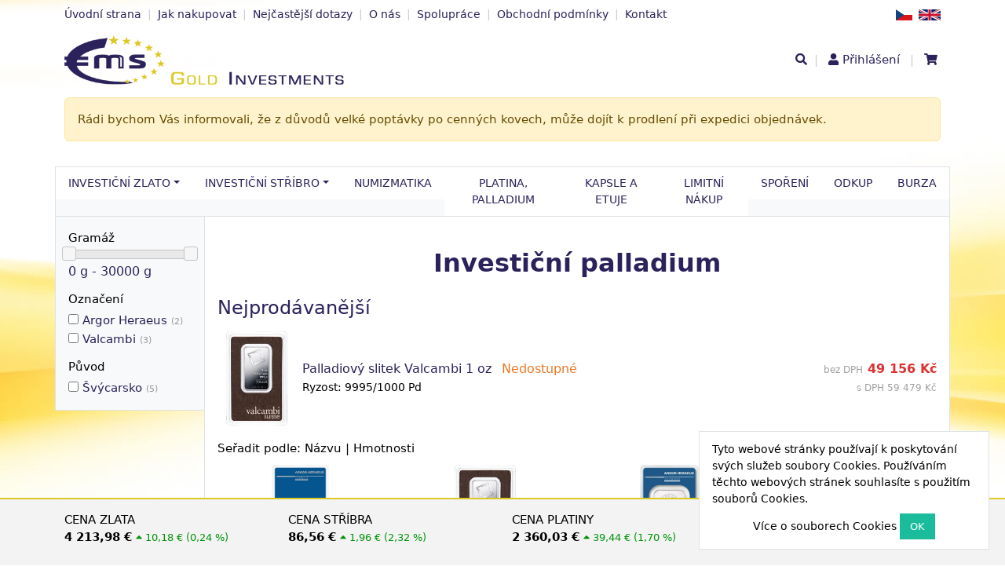

--- FILE ---
content_type: text/html; charset=UTF-8
request_url: https://www.zlato-eu.cz/investicni-palladium/
body_size: 7456
content:
<!doctype html>
<html lang="cs">
  <head>
    <meta charset="utf-8">
    <meta name="viewport" content="width=device-width, initial-scale=1">
    <title>Investiční palladium | EMS Gold Investments</title>
    <meta name="description" content="Investiční palladium - palladiové slitky, prodej a zpětný odkup za aktuální ceny">
    <meta name="keywords" content="zlato, stříbro, investiční zlato, zlaté slitky, zlaté mince, palladium, platina, numismatika">          
    <meta name="robots" content="index, follow">    

    <link href="https://cdn.jsdelivr.net/npm/bootstrap@5.3.0-alpha3/dist/css/bootstrap.min.css" rel="stylesheet" integrity="sha384-KK94CHFLLe+nY2dmCWGMq91rCGa5gtU4mk92HdvYe+M/SXH301p5ILy+dN9+nJOZ" crossorigin="anonymous">
    <link rel="stylesheet" type="text/css" href="/inc/style.css?1769261413">    
    <link rel="stylesheet" type="text/css" href="/inc/animate.css">
    <link rel="stylesheet" href="https://use.fontawesome.com/releases/v5.1.1/css/all.css" integrity="sha384-O8whS3fhG2OnA5Kas0Y9l3cfpmYjapjI0E4theH4iuMD+pLhbf6JI0jIMfYcK3yZ" crossorigin="anonymous">    
    <link rel="stylesheet" href="https://cdn.jsdelivr.net/npm/bootstrap-icons@1.10.5/font/bootstrap-icons.css">
                                           
    <script src="https://code.jquery.com/jquery-3.6.4.min.js" integrity="sha256-oP6HI9z1XaZNBrJURtCoUT5SUnxFr8s3BzRl+cbzUq8=" crossorigin="anonymous"></script>
    <script src="https://code.jquery.com/ui/1.13.2/jquery-ui.min.js" integrity="sha256-lSjKY0/srUM9BE3dPm+c4fBo1dky2v27Gdjm2uoZaL0=" crossorigin="anonymous"></script>
    
    <link rel="stylesheet" type="text/css" href="/js/jquery-ui-1.12.1/jquery-ui.min.css">
    
    <link href="/lightbox2-2.11.5/src/css/lightbox.css" rel="stylesheet" />
    <script src="/lightbox2-2.11.5/src/js/lightbox.js"></script>
    <script>
    lightbox.option({
      'albumLabel': 'Obrázek %1 / %2'
    })
    </script>

    <link rel="stylesheet" type="text/css" href="/shadowbox/shadowbox.css">
    <script src="/shadowbox/shadowbox.js"></script>
    <script>
    Shadowbox.init();
    </script>    
    

<script>
  (function(i,s,o,g,r,a,m){i['GoogleAnalyticsObject']=r;i[r]=i[r]||function(){
  (i[r].q=i[r].q||[]).push(arguments)},i[r].l=1*new Date();a=s.createElement(o),
  m=s.getElementsByTagName(o)[0];a.async=1;a.src=g;m.parentNode.insertBefore(a,m)
  })(window,document,'script','//www.google-analytics.com/analytics.js','ga');

  ga('create', 'UA-31160173-1', 'auto');
  ga('send', 'pageview');

</script>

<!-- Global site tag (gtag.js) - Google AdWords: 1024256157 -->
<script async src="https://www.googletagmanager.com/gtag/js?id=AW-1024256157"></script>
<script>
  window.dataLayer = window.dataLayer || [];
  function gtag(){dataLayer.push(arguments);}
  gtag('js', new Date());

  gtag('config', 'AW-1024256157');
</script>
      
    
  </head>
  <body>    
     



<a id="scrollUp" href="#top" style="display: none; position: fixed; z-index: 1000;"><i class="fas fa-chevron-up"></i></a>    
   
   
    
<header>
<div id="header" class="d-none d-lg-block">    
  <div class="container">
    <div class="row my-2" id="first-row">
        <div class="col-10">
          <a href="/">Úvodní strana</a><span> | </span>
          <a href="/jak-nakupovat/">Jak nakupovat</a><span> | </span> 
          <a href="/otazky-a-odpovedi/">Nejčastější dotazy</a><span> | </span>  
          <a href="/o-nas/">O nás</a><span> | </span>                       
          <a href="/dalsi-spoluprace/">Spolupráce</a><span> | </span> 
          <a href="/obchodni-podminky/">Obchodní podmínky</a><span> | </span> 
          <a href="/kontakt/">Kontakt</a>     
        </div>
        <div class="col-2 text-end">
            <a href="?ln=cz"><img src="/images/czech.svg" alt="czech" style="height: 14px; margin-left: 4px"></a>
            <a href="?ln=en"><img src="/images/english.svg" alt="english" style="height: 14px; margin-left: 4px"></a>
        </div>
    </div>
    <div class="row pb-3" id="second-row">
        <div class="col-4">
            <a href="/"><img src="/images/ems-gi-logo.png" id="logo" alt="EMS Gold Investments" style="max-width: 100%"></a>
        </div>
        <div class="col-8 d-flex justify-content-end align-items-center">

    <div id="search" class="me-3">              
      <form method="post" id="hledat" action="/hledani/">
        <div class="d-flex flex-row">
          <input type="text" name="hledani" id="hledani" value="" placeholder="Vyhledávání">
          <input type="submit" name="vyhledat" id="vyhledat" value="Hledat">
        </div>
      </form>
    </div>    

      <div id="login"> 
          <i class="fas fa-times search-button"></i>
          <i class="fas fa-search search-button"></i>    
          <span style="color: #ccc;"> | </span> 
          <span id="user-name"><i class="fas fa-user"></i> <a href="/prihlaseni/">Přihlášení</a></span>
          <span style="color: #ccc;"> | </span> 
          <span id="cart"><i class="fas fa-shopping-cart"></i> </span>  
            
          
      </div>    
               
        </div>
    </div>
    
<div id="" class="alert alert-warning">Rádi bychom Vás informovali, že z důvodů velké poptávky po cenných kovech, může dojít k prodlení při expedici objednávek.</div>    
    
    <div class="row" id="third-row">
            
    <nav class="navbar navbar-expand-lg navbar-light bg-light py-0">
      <div class="nav-fill w-100" id="navbarNav">
        <ul class="navbar-nav border">      
          <li class="nav-item dropdown">
            <a class="nav-link dropdown-toggle  " href="/investicni-zlato/" id="navbarDropdownMenuLink" role="button" data-bs-hover="dropdown" aria-expanded="false">Investiční zlato</a>
            <ul class="dropdown-menu" aria-labelledby="navbarDropdownMenuLink">
              <li><a class="dropdown-item" href="/zlate-slitky/">Zlaté slitky</a></li>
              <li><a class="dropdown-item" href="/zlate-mince/">Zlaté mince</a></li>   
              <li><a class="dropdown-item" href="/etuje/">Kapsle a etuje</a></li>
            </ul>
          </li>             
          <li class="nav-item dropdown">
            <a class="nav-link dropdown-toggle  " href="/investicni-stribro/" id="navbarDropdownMenuLink2" role="button" data-bs-hover="dropdown" aria-expanded="false">Investiční stříbro</a>
            <ul class="dropdown-menu" aria-labelledby="navbarDropdownMenuLink2">
              <li><a class="dropdown-item" href="/stribrne-slitky/">Stříbrné slitky</a></li>
              <li><a class="dropdown-item" href="/stribrne-mince/">Stříbrné mince</a></li>    
              <li><a class="dropdown-item" href="/etuje/">Kapsle a etuje</a></li>
            </ul>
          </li>
          <li class="nav-item">
            <a class="nav-link " href="https://numismatika.zlato-eu.cz">Numizmatika</a>
          </li>
          <li class="nav-item">
            <a class="nav-link " href="/platina-palladium/">Platina, palladium</a>
          </li>   
          <li class="nav-item">
            <a class="nav-link " href="/etuje/">Kapsle a etuje</a>
          </li>          
  
  <li class="nav-item">
            <a class="nav-link " href="/limitni-nakup/">Limitní nákup</a>
  </li>
          <li class="nav-item">
            <a class="nav-link " href="/sporeni/">Spoření</a>
          </li>
          <li class="nav-item">
            <a class="nav-link " href="/odkup/">Odkup</a>
          </li>   
  
  <li class="nav-item">
            <a class="nav-link " href="/burza-inzerce/">Burza</a>
  </li>
                                                                                                     
            
        </ul>
      </div>
    </nav>

    </div>
  </div>  
</div>

<nav class="navbar bg-light fixed-top d-lg-none">
  <div class="container-fluid">
    <a class="navbar-brand" href="/"><img src="/images/ems-gi-logo.png" id="logo" alt="EMS Gold Investments" style="height: 32px"></a>         
    <button class="navbar-toggler" type="button" data-bs-toggle="offcanvas" data-bs-target="#offcanvasNavbar" aria-controls="offcanvasNavbar">
      <span class="navbar-toggler-icon"></span>
    </button>
    <div class="offcanvas offcanvas-end" tabindex="-1" id="offcanvasNavbar" aria-labelledby="offcanvasNavbarLabel">
      <div class="offcanvas-header">
        <h5 class="offcanvas-title" id="offcanvasNavbarLabel"><img src="/images/ems-gi-logo.png" id="logo" alt="EMS Gold Investments" style="height: 32px"></h5>
        <button type="button" class="btn-close" data-bs-dismiss="offcanvas" aria-label="Close"></button>
      </div>
      <div class="offcanvas-body">
        <ul class="navbar-nav justify-content-end flex-grow-1 pe-3">
          <li class="nav-item">
            <a class="nav-link active" aria-current="page" href="/">Úvodní strana</a>
          </li>          
          <li class="nav-item">
            <a class="nav-link" href="/investicni-zlato/">Investiční zlato</a>
          </li>
          <li class="nav-item">
            <a class="nav-link" href="/investicni-stribro/">Investiční stříbro</a>
          </li>
          <li class="nav-item">
            <a class="nav-link" href="https://numismatika.zlato-eu.cz">Numizmatika</a>
          </li>
          <li class="nav-item">
            <a class="nav-link" href="/platina-palladium/">Platina, palladium</a>
          </li>
          <li class="nav-item">
            <a class="nav-link" href="/sporeni/">Spoření</a>
          </li>
          <li class="nav-item">
            <a class="nav-link" href="/odkup/">Odkup</a>
          </li>
        </ul>
        <form class="d-flex mt-3" action="/hledani/" role="search" method="post">
          <input class="form-control me-2" name="hledani" type="search" placeholder="Vyhledávání" aria-label="Search">
          <button class="btn btn-outline-success" type="submit">Hledat</button>
        </form>
        
   

      <ul class="navbar-nav justify-content-end flex-grow-1 mt-3 pe-3"> 
          <li class="nav-item"><a class="nav-link" href="/prihlaseni/">Přihlášení</a></li>          
          <li class="nav-item"><a class="nav-link" href="/kosik/">Nákupní košík</a></li>  
            
      </ul>    
              
        
      </div>
    </div>
  </div>
</nav>
</header>

<div id="content" class="container mb-5">
  <div class="row">
    <div class="d-none d-lg-block col-lg-2 p-0">  
                     
<div id="left-menu" class="bg-light p-3 pt-1 border border-top-0 border-end-0">   
<ul class="nav flex-column">
<li id="katalog-filtr"><form method=get>        
  <input type=hidden name=pg value="investicni-palladium"><div id="" class="">
      <p>Gramáž</p> <script type="text/javascript">
    $(document).ready(function() {    
    
      var valMap = [0, 1, 10, 31.1, 100, 1000, 5000, 10000, 30000];  
      $("#nlVal").text(valMap[0] + " g - " + valMap[valMap.length - 1] + " g"); 
      $("#slider").slider({  
         range: true,
         min: 0,
         max: valMap.length - 1,
         values: [valMap[0], valMap[valMap.length - 1]],
         slide: function(event, ui) {
           $("#val").text(ui.values[0] + " - " + ui.values[1]);
           $("#nlVal").text(valMap[ui.values[0]] + " g - " + valMap[ui.values[1]] + " g");
           $("#gramaz_min").val(valMap[ui.values[0]]);  
           $("#gramaz_max").val(valMap[ui.values[1]]);           
         },
         change: function( event, ui ) {
           $("#loader").show();
           getProducts();
         }
      });
    });  
  
  </script>
  
    <input type=hidden name=gramaz_min id=gramaz_min>
    <input type=hidden name=gramaz_max id=gramaz_max>
    <div id="slider" class="mb-1"></div>
    <span id="nlVal"></span>

      
      </div><div id="" class="">
      <p>Označení</p><div class="filter-item"><input type=checkbox class="filter-checkbox"  id="oznaceni[Argor+Heraeus]" name="oznaceni[Argor+Heraeus]" value="1"  /> <label id="label-oznaceni[Argor+Heraeus]" for="oznaceni[Argor+Heraeus]" style="">Argor Heraeus 
          <span style="color: #999; font-size: 8pt">(<span id="oznaceni[Argor+Heraeus]" style="color: #999; font-size: 8pt">2</span>)</span></a></label></div><div class="filter-item"><input type=checkbox class="filter-checkbox"  id="oznaceni[Valcambi]" name="oznaceni[Valcambi]" value="1"  /> <label id="label-oznaceni[Valcambi]" for="oznaceni[Valcambi]" style="">Valcambi 
          <span style="color: #999; font-size: 8pt">(<span id="oznaceni[Valcambi]" style="color: #999; font-size: 8pt">3</span>)</span></a></label></div>      
      </div><div id="" class="">
      <p>Původ</p><div class="filter-item"><input type=checkbox class="filter-checkbox"  id="puvod[%C5%A0v%C3%BDcarsko]" name="puvod[%C5%A0v%C3%BDcarsko]" value="1"  /> <label id="label-puvod[%C5%A0v%C3%BDcarsko]" for="puvod[%C5%A0v%C3%BDcarsko]" style="">Švýcarsko 
          <span style="color: #999; font-size: 8pt">(<span id="puvod[%C5%A0v%C3%BDcarsko]" style="color: #999; font-size: 8pt">5</span>)</span></a></label></div>      
      </div></form>
  </li></ul>

</div>    </div>
    <div id="main-content" class="col-sm-12 col-lg-10 pt-3 pb-5 px-3 border border-top-0">   
    

  <script type="text/javascript">
    $(document).ready(function() {
      var obj = JSON.parse('{"gramaz":{"1+g":1,"1+Oz":3,"100+g":1}}');
      //alert(JSON.stringify(obj.gramaz));                                                                               
      for (key in obj.gramaz) {
          if (obj.gramaz.hasOwnProperty(key)) {
              //console.log(key + " = " + obj.gramaz[key]);
              $("#gramaz\\["+$.escapeSelector( key )+"\\]").html(obj.gramaz[key]);
              if (obj.gramaz[key] == 0) {
                $("#label-gramaz\\["+$.escapeSelector( key )+"\\]").css( "color", "#999" ); 
                $("#gramaz\\["+$.escapeSelector( key )+"\\]").attr("disabled", true);    
                $("#gramaz\\["+$.escapeSelector( key )+"\\]").prop('checked', false);
              }
              else {     
                $("#label-gramaz\\["+$.escapeSelector( key )+"\\]").css( "color", "#2b225b" ); 
                $("#gramaz\\["+$.escapeSelector( key )+"\\]").removeAttr("disabled");              
              }
          }
      }         
      //$(".gramazee").html("test");
      //$("#gramaz\\[2\\+g\\]").html(new Date());
      
      var obj = JSON.parse('{"oznaceni":{"Argor+Heraeus":2,"Valcambi":3}}');                                                                               
      for (key in obj.oznaceni) {
          if (obj.oznaceni.hasOwnProperty(key)) {
              $("#oznaceni\\["+$.escapeSelector( key )+"\\]").html(obj.oznaceni[key]); 
              if (obj.oznaceni[key] == 0) {
                $("#label-oznaceni\\["+$.escapeSelector( key )+"\\]").css( "color", "#999" ); 
                $("#oznaceni\\["+$.escapeSelector( key )+"\\]").attr("disabled", true);   
                $("#oznaceni\\["+$.escapeSelector( key )+"\\]").prop('checked', false);
              }
              else {     
                $("#label-oznaceni\\["+$.escapeSelector( key )+"\\]").css( "color", "#2b225b" ); 
                $("#oznaceni\\["+$.escapeSelector( key )+"\\]").removeAttr("disabled");              
              }
          }
      }     
      var obj = JSON.parse('{"puvod":{"%C5%A0v%C3%BDcarsko":5}}');                                                                               
      for (key in obj.puvod) {
          if (obj.puvod.hasOwnProperty(key)) {
              $("#puvod\\["+$.escapeSelector( key )+"\\]").html(obj.puvod[key]);  
              if (obj.puvod[key] == 0) {
                $("#label-puvod\\["+$.escapeSelector( key )+"\\]").css( "color", "#999" ); 
                $("#puvod\\["+$.escapeSelector( key )+"\\]").attr("disabled", true);     
                $("#puvod\\["+$.escapeSelector( key )+"\\]").prop('checked', false);
              }
              else {     
                $("#label-puvod\\["+$.escapeSelector( key )+"\\]").css( "color", "#2b225b" ); 
                $("#puvod\\["+$.escapeSelector( key )+"\\]").removeAttr("disabled");              
              }
          }
      }          
      
    });                    
  </script>

<div class="nav d-none"> 
  <a href="/"><i class="fas fa-home"></i></a> <i class="fas fa-chevron-right"></i> <span class="posledni"><a href="/investicni-palladium/"></a></span></div><h1>Investiční palladium</h1><div id="loader"><img src="/img/ajax-loader.gif" style=""  /></div><div id="ajax-obsah"></div><h2>Nejprodávanější</h2>
    <div class="row"><div class="d-flex my-2">
        <div class="d-flex align-items-center justify-content-center flex-shrink-0 me-2" style="flex-basis: 100px">
          <a href="/palladiovy-slitek-valcambi-1-oz/" title="Palladiový slitek Valcambi 1 oz"><img src="/img/foto_m_196283.webp" data-alt-src="/img/foto_m_196284.webp" alt="Palladiový slitek Valcambi 1 oz" style="max-width: 100%; max-height: 120px"></a>
        </div>
        <div class="d-flex flex-fill flex-wrap">
          <div class="d-flex flex-column justify-content-center my-1">
            <h3 class="mb-1"><a href="/palladiovy-slitek-valcambi-1-oz/" class="me-2">Palladiový slitek Valcambi 1 oz</a> <span class="fw-normal" style="color: #E72;">Nedostupné</span></h3>        
            <p class="small my-0" style="font-size: 0.875rem;">Ryzost: 9995/1000 Pd</p>
          </div>       
          <div class="mt-lg-0 ms-auto d-flex flex-row flex-lg-column align-items-lg-end align-items-baseline justify-content-center">  
                    <p class="small my-0 mb-0 mb-lg-1 text-end" style="line-height: 1.2rem; font-size: 1rem; color: #d33; font-weight: bold;"><span class="popisek_cena_dph" style="font-weight: normal; font-size: 0.75rem;">bez DPH</span>  49 156 Kč</p> 
            <p class="small my-0 ms-2 text-end" style="line-height: 1.2rem; font-size: 0.75rem; color: #a0a0a0;">s DPH  59 479 Kč</p>
                        
          </div>             
        </div>
    </div></div><div style="width: 100%; float: left;     margin: 10px 0;">
    <div style="text-align:left; float: left; width: 280px; margin: 0 ">
    Seřadit podle: <a href="?seradit=nazev">Názvu</a>  | Hmotnosti</div>
    <div style="text-align:right; float: right; width: 280px; margin: 0"></div>
    </div>
    <div style="clear: both"></div><div id="seznam-produktu" class="row">
      <div class="produkt4 col-6 col-md-3">       
        <div class="obrazek" style="position: relative">  
          <div style="position: absolute; top: 0; left: 0; z-index: 9; text-align: center; width: 100%">   
          <span class="badge bg-primary"></span>           
          <span class="badge bg-success"></span>
          <span class="badge bg-danger"></span>
          <span class="badge bg-warning"></span>  
          <span class="badge bg-info "></span>
        </div>           
          <a href="/palladiovy-slitek-argor-heraeus-1-g/" title="Palladiový slitek Argor Heraeus 1&nbsp;g"><img src="/img/foto_v_181606.webp" data-alt-src="/img/foto_m_181607.webp" alt="Palladiový slitek Argor Heraeus 1&nbsp;g" style=""></a>         
        </div>
        <div class="popisek">   
          <h3 class="popisek_nazev"><a href="/palladiovy-slitek-argor-heraeus-1-g/">Palladiový slitek Argor Heraeus 1&nbsp;g</a></h3>                                
          <p class="popisek_cena_bez"><span class="popisek_cena_dph" style="font-weight: normal">bez DPH</span>  2 881 Kč</p>
          <p class="popisek_cena_s"><span class="popisek_cena_dph">s DPH</span>  3 486 Kč</p>
        </div>
        <div style="clear: both"></div>
      </div>
      
      <div class="produkt4 col-6 col-md-3">       
        <div class="obrazek" style="position: relative">  
          <div style="position: absolute; top: 0; left: 0; z-index: 9; text-align: center; width: 100%">   
          <span class="badge bg-primary"></span>           
          <span class="badge bg-success"></span>
          <span class="badge bg-danger"></span>
          <span class="badge bg-warning"></span>  
          <span class="badge bg-info "></span>
        </div>           
          <a href="/palladiovy-slitek-valcambi-1-oz/" title="Palladiový slitek Valcambi 1&nbsp;oz"><img src="/img/foto_v_196283.webp" data-alt-src="/img/foto_m_196284.webp" alt="Palladiový slitek Valcambi 1&nbsp;oz" style=""></a>         
        </div>
        <div class="popisek">   
          <h3 class="popisek_nazev"><a href="/palladiovy-slitek-valcambi-1-oz/">Palladiový slitek Valcambi 1&nbsp;oz</a></h3>                                
          <p class="popisek_cena_bez"><span class="popisek_cena_dph" style="font-weight: normal">bez DPH</span>  49 156 Kč</p>
          <p class="popisek_cena_s"><span class="popisek_cena_dph">s DPH</span>  59 479 Kč</p>
        </div>
        <div style="clear: both"></div>
      </div>
      
      <div class="produkt4 col-6 col-md-3">       
        <div class="obrazek" style="position: relative">  
          <div style="position: absolute; top: 0; left: 0; z-index: 9; text-align: center; width: 100%">   
          <span class="badge bg-primary"></span>           
          <span class="badge bg-success"></span>
          <span class="badge bg-danger"></span>
          <span class="badge bg-warning"></span>  
          <span class="badge bg-info "></span>
        </div>           
          <a href="/palladiovy-slitek-argor-heraeus-1-oz/" title="Palladiový slitek Argor Heraeus 1&nbsp;oz"><img src="/img/foto_v_181608.webp" data-alt-src="/img/foto_m_181609.webp" alt="Palladiový slitek Argor Heraeus 1&nbsp;oz" style=""></a>         
        </div>
        <div class="popisek">   
          <h3 class="popisek_nazev"><a href="/palladiovy-slitek-argor-heraeus-1-oz/">Palladiový slitek Argor Heraeus 1&nbsp;oz</a></h3>                                
          <p class="popisek_cena_bez"><span class="popisek_cena_dph" style="font-weight: normal">bez DPH</span>  47 322 Kč</p>
          <p class="popisek_cena_s"><span class="popisek_cena_dph">s DPH</span>  57 259 Kč</p>
        </div>
        <div style="clear: both"></div>
      </div>
      
      <div class="produkt4 col-6 col-md-3">       
        <div class="obrazek" style="position: relative">  
          <div style="position: absolute; top: 0; left: 0; z-index: 9; text-align: center; width: 100%">   
          <span class="badge bg-primary"></span>           
          <span class="badge bg-success"></span>
          <span class="badge bg-danger">nedostupné</span>
          <span class="badge bg-warning"></span>  
          <span class="badge bg-info "></span>
        </div>           
          <a href="/palladiovy-slitek-valcambi-50-g/" title="Palladiový slitek Valcambi 50&nbsp;g"><img src="/img/foto_v_196285.webp" data-alt-src="/img/foto_m_196286.webp" alt="Palladiový slitek Valcambi 50&nbsp;g" style=""></a>         
        </div>
        <div class="popisek">   
          <h3 class="popisek_nazev"><a href="/palladiovy-slitek-valcambi-50-g/">Palladiový slitek Valcambi 50&nbsp;g</a></h3>                                
          <p class="popisek_cena_bez"><span class="popisek_cena_dph" style="font-weight: normal">bez DPH</span>  73 612 Kč</p>
          <p class="popisek_cena_s"><span class="popisek_cena_dph">s DPH</span>  89 071 Kč</p>
        </div>
        <div style="clear: both"></div>
      </div>
      
      <div class="produkt4 col-6 col-md-3">       
        <div class="obrazek" style="position: relative">  
          <div style="position: absolute; top: 0; left: 0; z-index: 9; text-align: center; width: 100%">   
          <span class="badge bg-primary"></span>           
          <span class="badge bg-success"></span>
          <span class="badge bg-danger">nedostupné</span>
          <span class="badge bg-warning"></span>  
          <span class="badge bg-info "></span>
        </div>           
          <a href="/palladiovy-slitek-valcambi-100-g/" title="Palladiový slitek Valcambi, 100&nbsp;g"><img src="/img/foto_v_187898.webp" data-alt-src="/img/foto_m_187899.webp" alt="Palladiový slitek Valcambi, 100&nbsp;g" style=""></a>         
        </div>
        <div class="popisek">   
          <h3 class="popisek_nazev"><a href="/palladiovy-slitek-valcambi-100-g/">Palladiový slitek Valcambi, 100&nbsp;g</a></h3>                                
          <p class="popisek_cena_bez"><span class="popisek_cena_dph" style="font-weight: normal">bez DPH</span>  143 710 Kč</p>
          <p class="popisek_cena_s"><span class="popisek_cena_dph">s DPH</span>  173 889 Kč</p>
        </div>
        <div style="clear: both"></div>
      </div>
      
    <div style="clear: both"></div>
    </div><div style="width: 100%; float: left;     margin: 10px 0;">
    <div style="text-align:left; float: left; width: 280px; margin: 0 ">
    Seřadit podle: <a href="?seradit=nazev">Názvu</a>  | Hmotnosti</div>
    <div style="text-align:right; float: right; width: 280px; margin: 0"></div>
    </div>
    <div style="clear: both"></div><div style="clear: both"></div><div id="ceny_info">
    <p>Ceny se aktualizují průběžně v minutových intervalech a to i v průběhu objednávky.</p>
  </div>          
                   
                                                                              
    </div>
  </div>
</div>

<div id="cookies">
<p class="m-0">Tyto webové stránky používají k poskytování svých služeb soubory Cookies. Používáním těchto webových stránek souhlasíte s použitím souborů Cookies.</p>
<p class="m-0 mt-2 text-center"><a href="/cookies/">Více o souborech Cookies</a> <input type="button" id="cookies-ok" class="tlacitko" value="OK"></p>
</div> 


<footer>
<div class="container">
  <div class="row">
      <div class="col-sm-3">
        <h3>Nakupování</h3>
        <ul class="list-unstyled">                  
          <li><a href="/obchodni-podminky/"><i class="fas fa-chevron-right"></i>Obchodní podmínky</a></li>  
          <li><a href="/jak-nakupovat/"><i class="fas fa-chevron-right"></i>Jak nakupovat</a></li>
          <li><a href="/otazky-a-odpovedi/"><i class="fas fa-chevron-right"></i>Nejčastější dotazy</a></li>    
          <li><a href="/aml-zakon/"><i class="fas fa-chevron-right"></i>AML zákon</a></li>            
        </ul>   
      </div>   
      <div class="col-sm-3">
        <h3>O společnosti</h3>
        <ul class="list-unstyled">       
          <li><a href="/kontakt/"><i class="fas fa-chevron-right"></i>Kontakt</a></li>
          <li><a href="/o-nas/"><i class="fas fa-chevron-right"></i>O nás</a></li>     
          <li><a href="/dalsi-spoluprace/"><i class="fas fa-chevron-right"></i>Spolupráce</a></li>   
          <li><a href="/ochrana-osobnich-udaju/"><i class="fas fa-chevron-right"></i>Ochrana osobních údajů</a></li>
        </ul>
<div>
  <a href="https://www.linkedin.com/company/ems-gold-investments/">
    <svg xmlns="http://www.w3.org/2000/svg" width="24" height="24" viewBox="0 0 34 34" class="global-nav__logo">
      <title>LinkedIn</title>
      <g>
        <path d="M34,2.5v29A2.5,2.5,0,0,1,31.5,34H2.5A2.5,2.5,0,0,1,0,31.5V2.5A2.5,2.5,0,0,1,2.5,0h29A2.5,2.5,0,0,1,34,2.5ZM10,13H5V29h5Zm.45-5.5A2.88,2.88,0,0,0,7.59,4.6H7.5a2.9,2.9,0,0,0,0,5.8h0a2.88,2.88,0,0,0,2.95-2.81ZM29,19.28c0-4.81-3.06-6.68-6.1-6.68a5.7,5.7,0,0,0-5.06,2.58H17.7V13H13V29h5V20.49a3.32,3.32,0,0,1,3-3.58h.19c1.59,0,2.77,1,2.77,3.52V29h5Z" fill="#0a66c2"></path>
      </g>
    </svg>
    </a>
  </div> 
      </div>                 
      <div class="col-sm-4">     
        <img src="/images/argorheraeus.jpg" alt="Argor Heraeus" title="Argor Heraeus">
        <img src="/images/munze_osterreich.png" alt="Münze Österreich" title="Münze Österreich">  
        <img src="/images/RoyalCanadianMint.jpg" alt="Royal Canadian Mint" title="Royal Canadian Mint">   
        <img src="/images/perth_mint.png" alt="Perth Mint" title="Perth Mint">
        
          
<br><br>
<a href="https://www.comgate.cz/cz/platebni-brana" target="_blank"><img src="/images/comgate-h.png" alt="Platební brána Comgate" title="Platební brána Comgate" style="height: 26px;"></a>
    <!--<br><img src="/images/Visa_Brandmark_Blue_RGB_2021.png" alt="VISA" title="VISA" style="height: 22px;">
    <br><img src="/images/Mastercard_horizontal_2.png" alt="Mastercard" title="Mastercard" style="height: 24px;">-->  
                
      </div>   
          
<div class="col-sm-2">      
    <div id="showHeurekaBadgeHere-12"></div><script type="text/javascript">
//<![CDATA[
var _hwq = _hwq || [];
    _hwq.push(['setKey', '69B5FD23C04C1AAC3648AD2B635B5CCF']);_hwq.push(['showWidget', '12', '42883', 'EMS Gold Investments', 'zlato-eu-cz']);(function() {
    var ho = document.createElement('script'); ho.type = 'text/javascript'; ho.async = true;
    ho.src = 'https://cz.im9.cz/direct/i/gjs.php?n=wdgt&sak=69B5FD23C04C1AAC3648AD2B635B5CCF';
    var s = document.getElementsByTagName('script')[0]; s.parentNode.insertBefore(ho, s);
})();
//]]>
</script>
  </div>       
      
    </div> 
    <div class="row mt-5">
        <div class="col-12"> 
            <p class="text-center border-top py-2">© 2008 - 2026 EMS Gold Investments, s. r. o.</p>
        </div>   
    </div>   
</div> 
</footer>
<div class="fixed-bottom" id="footer-prices">
    <div class="container">
    <div class="row"><div class="col-sm-3  text-uppercase">
      <a href="/cena-graf-zlato/">Cena zlata<br><span class="fw-semibold">4 213,98 €</span> <span style="color: #02930a; font-size: 13px;"><i class="fas fa-caret-up" style="color: #02930a"></i> 10,18 € (0,24 %)</span></a>
    </div><div class="col-sm-3 d-none d-lg-block text-uppercase">
      <a href="/cena-graf-stribro/">Cena stříbra<br><span class="fw-semibold">86,56 €</span> <span style="color: #02930a; font-size: 13px;"><i class="fas fa-caret-up" style="color: #02930a"></i> 1,96 € (2,32 %)</span></a>
    </div><div class="col-sm-3 d-none d-lg-block text-uppercase">
      <a href="/cena-graf-platina/">Cena platiny<br><span class="fw-semibold">2 360,03 €</span> <span style="color: #02930a; font-size: 13px;"><i class="fas fa-caret-up" style="color: #02930a"></i> 39,44 € (1,70 %)</span></a>
    </div><div class="col-sm-3 d-none d-lg-block text-uppercase">
      <a href="/cena-graf-palladium/">Cena palladia<br><span class="fw-semibold">1 726,69 €</span> <span style="color: #02930a; font-size: 13px;"><i class="fas fa-caret-up" style="color: #02930a"></i> 53,91 € (3,22 %)</span></a>
    </div>
    </div>
    </div>
    </div>              <!--Start of Tawk.to Script-->
<script>
var Tawk_API=Tawk_API||{}, Tawk_LoadStart=new Date();
(function(){
var s1=document.createElement("script"),s0=document.getElementsByTagName("script")[0];
s1.async=true;
s1.src='https://embed.tawk.to/59709a500d1bb37f1f7a50dd/default';
s1.charset='UTF-8';
s1.setAttribute('crossorigin','*');
s0.parentNode.insertBefore(s1,s0);
})();
</script>
<!--End of Tawk.to Script-->


    
    <script src="https://cdn.jsdelivr.net/npm/bootstrap@5.3.0-alpha3/dist/js/bootstrap.bundle.min.js" integrity="sha384-ENjdO4Dr2bkBIFxQpeoTz1HIcje39Wm4jDKdf19U8gI4ddQ3GYNS7NTKfAdVQSZe" crossorigin="anonymous"></script>
    <script src="https://cdnjs.cloudflare.com/ajax/libs/jquery-cookie/1.4.1/jquery.cookie.js"></script>
    <script src="/inc/scripts.js?1769261413"></script>
    
    
  </body>
</html>


--- FILE ---
content_type: text/css
request_url: https://www.zlato-eu.cz/inc/style.css?1769261413
body_size: 2949
content:
body {
  font-size: 0.9375rem;
}
*, a {
    color: #000000;
    text-decoration: none;
}

a:hover {
    text-decoration: underline;
}

body {
    background: url(https://www.zlato-eu.cz/img/pozadi.jpg) 50% 0px no-repeat #fff;
}

@media (min-width: 992px) {
    body {
        padding-bottom: 84px
    }
}

@media (max-width: 991px) {
  #content {
      margin-top: 60px !important;
  }
  #main-content {
      border-top: 0  !important;
  }
}


#main-content {
  background: #fff
}


h1, h2, h3, h3 a {
    color: #2b225b
}

header a {
    color: #2b225b
}
header span {
    color: #ccc;
    padding: 0 4px;
}

header .fas {
    color: #2b225b;
}

.fixed-bottom {
  z-index: 998
}

footer {
  background: #fff;
  padding-top: 2rem
}

footer h3 {
    font-size: 1.125rem
}

footer ul li {
    padding: 4px 0;
    font-size: 0.875rem
}

footer ul li .fas {
    color: #b5b5b5;
    margin: 4px 8px 0px 0
}

footer ul li a:hover {
    text-decoration: underline;
}

footer img {
    max-width: 150px;
    margin: 0 16px 16px 0
}

#footer-prices {     
    background: #f3f3f3;
    border-top: 2px solid #dcc823;
    padding: 15px 0 25px;
}  

#footer-prices a:hover {
    text-decoration: none;
}

h1 {
    text-align: center;
    color: #2b225b;
    font-size: 2rem;
    margin: 1.5rem 0;    
    font-weight: bold;
}

h2 {
    font-size: 1.5rem;      
    margin-top: 1.5rem;
}


#header.stick {
    -webkit-animation: 700ms ease-in-out 0s normal none 1 running fadeInDown;
            animation: 700ms ease-in-out 0s normal none 1 running fadeInDown;
    -webkit-box-shadow: 0 8px 20px 0 rgba(0, 0, 0, 0.1);
            box-shadow: 0 8px 20px 0 rgba(0, 0, 0, 0.1);
    position: fixed;
    top: 0;
    width: 100%;
    z-index: 999;
    left: 0;
    -webkit-transition: all .3s ease 0s;
    -o-transition: all .3s ease 0s;
    transition: all .3s ease 0s;
    background: #fff;
}


#header.stick #logo {
    height: 42px;
}

#header #second-row {
    margin-top: 1rem
}
#header.stick #first-row {
    display: none
}
#first-row {
  font-size: 0.875rem
}
#header #third-row {
    margin-top: 2rem
}
#header.stick #third-row {
    margin-top: 1rem!important
}
#header .nav-link, #left-menu .nav-link {
    background: #2b225b;
    color: #fff;
    border-right: 1px solid #130b3c;
    /* font-weight: 500; */
    font-size: 0.9375rem;
    text-decoration: none;
    padding: 0.5rem 0.75rem;
    
    color: #2b225b;
    background: #f8f9fa;
    /* text-transform: uppercase; */
    border: 0;
    font-size: 0.875rem;   
    padding: 0.5rem 1rem;
}

#header.stick #third-row {
  /* display: none; */
}


#header.stick .nav-link {     
    padding: 0.25rem 0.5rem;
    font-size: 0.875rem;  
    padding: 0.5rem 1rem;
}   
           
#header .nav-link {
    color: #fff;  
    background: #2b225b;
/*    border-right: 1px solid #dee2e6;; */
    font-weight: 500   
}
#header .nav-link:hover, #header .nav-link.active {
    color: #dcc823;  
    background: #2b225b
}
#left-menu .nav-link:hover, #left-menu .nav-link.active {
    color: #dcc823;  
    color: #2b225b;
    /*           
    color: #fff;  
    background: #2b225b;  
    background: #2b225b;
    */             
}

#header .nav-item {
  position: relative
} 
/*
#header .nav-item:hover::before {
  background-color: #dcc823;
  content: "";
  height: 2px;
  bottom: 0px;
  position: absolute;
  width:  100%;
}
*/


/*
#header #third-row {
  margin-top: 0
}
*/

#header .nav-link {
  background: #fff;
  color: #2b225b;
  text-transform: uppercase;
}
#header .nav-link:hover {
  color: #fff;
}
#header .nav-link.active {
  background: #2b225b;
  color: #fff;
}

.dropdown:hover>.dropdown-menu {
  display: block;
}
.dropdown-menu {
  width: 100%;
  border-radius: 0
}
.dropdown-item {      
  font-weight: 500;
  font-size: 0.875rem;
  color: #2b225b;
  padding: 8px 16px;
}
.dropdown-item:hover {  
  background: #2b225b;
  color: #fff;
  text-decoration: none;
}

#header .nav-link {
  padding: 0.625rem 1rem
}


#left-menu {
  
}


#left-menu .nav-item {
  position: relative
}

#left-menu .nav-item:hover {
  text-decoration: underline
}
/*
#left-menu .nav-item:hover::before {
  background-color: #dcc823;
  content: "";
  height: 100%;
  left: 0;
  position: absolute;
  width: 3px;
}
*/            

#left-menu > ul > ul {
  padding-left: 1rem
}

#hledani {
    width: 250px;
    height: 42px;
    padding: 4px 12px;
    font-size: 14px;
    border: 1px solid #bdc3c7;
    margin: 0;
}
#vyhledat {
    height: 42px;
    line-height: 42px;
    padding: 0 20px;
    font-size: 14px;
    margin: 0;
    border: 0;
}

#header.stick #hledani {
    height: 32px; 
}
#header.stick #vyhledat {
    height: 32px; 
    line-height: 32px;
}
       
input[type=submit], input[type=button], button, a.tlacitko  {
	background-color: #1abc9c;
	font-size: 10pt;
    border: 1px solid #1abc9c;
	color: #fff;
	padding: 6px 12px;
	text-decoration: none;
	text-shadow: none;
	-webkit-box-shadow: none;
	-moz-box-shadow: none;
	box-shadow: none;
	-webkit-transition: .25s;
	-moz-transition: .25s;
	-o-transition: .25s;
	transition: .25s;
	-webkit-backface-visibility: hidden;
	cursor: pointer
}
input[type=submit].tl_default, input[type=button].tl_default, button.tl_default, a.tl_default {
    background-color: #bdc3c7;
    border: 1px solid #bdc3c7;
}   

input[type=button].tl_default:hover {
    background-color: #1abc9c !important;
    border: 1px solid #1abc9c;
}
           
select {   
	border: 1px solid #bdc3c7;
	color: #34495e;
	font-family: Lato, sans-serif;
	font-size: 10pt;
	padding: 6px 8px;
	-webkit-box-shadow: none;
	-moz-box-shadow: none;
	box-shadow: none;
	-webkit-transition: border .25s linear, color .25s linear;
	-moz-transition: border .25s linear, color .25s linear;
	-o-transition: border .25s linear, color .25s linear;
	transition: border .25s linear, color .25s linear;
	-webkit-backface-visibility: hidden
}
input[type=password]:focus, input[type=text]:focus, select:focus, textarea:focus {
	border-color: #1abc9c;
	-webkit-box-shadow: none;
	-moz-box-shadow: none;
	box-shadow: none;
	outline: 0
}
input[type=text] {
  min-width: 80px !important
}
input[type=password], input[type=text], input[type=number], textarea {
	border: 1px solid #bdc3c7;
	color: #34495e;
	font-family: Lato, sans-serif;
	font-size: 10pt;
	padding: 4px 12px;
	/*text-indent: 6px;*/
	-webkit-appearance: none;
	-webkit-box-shadow: none;
	-moz-box-shadow: none;
	box-shadow: none;
	-webkit-transition: border .25s linear, color .25s linear;
	-moz-transition: border .25s linear, color .25s linear;
	-o-transition: border .25s linear, color .25s linear;
	transition: border .25s linear, color .25s linear;
	-webkit-backface-visibility: hidden
}

#uvod-novy div {
    float: left;
    width: 260px;
    margin: 0 10px 0 0;
    padding: 10px 10px 0 10px;
}
#uvod-novy p {
    margin: 5px 0 0 0;
    padding: 0;
    float: left;
    width: 50%;
    text-align: center;
    background: #fff;
}
#uvod-novy img {
    width: 100px;
    vertical-align: bottom;
    margin-top: 5px;
}

h3 {
  font-size: 1rem
}

img {
  max-width: 100%
}
/*
.produkt_wrapper {         
  float: left;	
  padding: 10px 0;  
}   
.produkt_wrapper .popis p {         
  font-size: 12px;
  white-space: nowrap;
  overflow: hidden;
  text-overflow: ellipsis;  
}   
.produkt_wrapper .obrazek {         
  height: 58px;    
    display: flex;
    align-items: center;
    justify-content: center;    
    float: left;
    text-align: center;
    width: 90px;
    margin: 0;
}    
.produkt_wrapper .obrazek img {         
  max-width: 58px !important;
  max-height: 58px !important;
}
.produkt_wrapper .cena {         
  margin-top: 10px !important
}     
.popis {
	float: left;
	width: 610px;
	margin: 0 10px
}
*/
.produkt4 {
/*
  float: left;
	width: 204px;
	min-height: 185px;
  padding: 20px 10px 10px 10px;
  margin: 0px 0px;
  */
  margin-bottom: 1rem  	
}
.produkt4 .obrazek {
  height: 120px;
  display: flex;
  justify-content: center;
  align-items: center;
}
.produkt4 img {
  margin: 0 0 0 0;
  max-width: 100%;
  max-height: 120px;
  vertical-align: middle;
}
.popisek {
	margin: 5px 0 0;
	padding: 0 0 5px;
}
.popisek_nazev {
	text-align: center;
	font-size: 0.9375rem;
	height: 36px;
	padding: 0;
  margin: 0.5rem 0 0.25rem 0;
  font-weight: 500;
  overflow: hidden;
}
.popisek_cena_bez {
	text-align: center;
	font-size: 1rem;
	color: #d33;
	font-weight: 700;
	margin: 0;
	padding: 0
}
.popisek_cena_dph,
.popisek_cena_s {
	text-align: center;
	font-size: 0.75rem;
	color: #a0a0a0;
	margin: 0;
	padding: 0
}

.podobny_produkt {   
	text-align: center;
}
.podobny_produkt a {
  color: #2b225b
}

.podobny_produkt_img { 
  height: 120px;
  display: flex;
  justify-content: center;
  align-items: center;
}                    
.podobny_produkt img {
  max-width: 100%;
  max-height: 120px;
}


#loader {      
  display: none;
  position: fixed;
    text-align: center;
    left: calc(50% - 77px);
    top: 50%;
    background: #00000061;
    border-radius: 10px;
    z-index: 10;
    width: 90px;
    height: 90px;
}



.novinky {
  margin-right: calc(var(--bs-gutter-x) * -.5);
  margin-left: calc(var(--bs-gutter-x) * -.5);
  max-width: 1320px
}
.carousel-control-next-icon, .carousel-control-prev-icon {
  background-color: #dcc823
}
.carousel-control-prev {
  justify-content: left;
  width: fit-content;
}
.carousel-control-next {
  justify-content: right;
  width: fit-content;
}
    
#homepage-menu h2 {
  margin-top: 1rem
}        
#homepage-menu img {
  max-height: 130px;
}    
#homepage-menu a {
}    

#search {
  display: none
}
.search-button.fa-times {
  display: none
}
.search-button:hover, i.fa-info-circle:hover {
  cursor: pointer
}

/* postup objednavky */


#postup_objednavky {
  float: left;
  margin: 10px 0 0 0 !important
}

#postup_objednavky img {
  margin: 32px 0 0 8px !important
}

#postup_objednavky h1 {
  font-weight: normal
}

#postup_objednavky h1.active {
  font-weight: 600
}


table.produkt {
	margin: 0 0 10px;
	border-collapse: collapse;
	border: 0;
	border-left: 1px solid #bdc3c7;
	border-top: 1px solid #bdc3c7
}
table.produkt th {
	background: #2b225b;
	border-right: 1px solid #bdc3c7;
	border-bottom: 1px solid #bdc3c7;
	padding: 5px 8px;
	text-align: left;
  color: #fff;  
  font-weight: 500;
}
table.produkt td {
	background: #fff;
	border-right: 1px solid #bdc3c7;
	border-bottom: 1px solid #bdc3c7;
	padding: 5px 8px
}

.tabulka {
	margin: 0px 0px 10px 0px;
	border-collapse: collapse;
}
.tabulka th {
	padding: 3px 5px 3px 5px;
	text-align: left
}
.tabulka td {
	padding: 3px 5px 3px 5px;
}

label {
    display: inline;
}


table.kontakt th {     
	padding: 4px 12px 6px 0px;
}

#katalog-filtr p {
  font-weight: 500;
  margin: 0.75rem 0 0.25rem 0
}
#katalog-filtr input:hover, #katalog-filtr label:hover {
  cursor: pointer
}
#katalog-filtr #nlVal {
  color: rgb(43, 34, 91);  
  font-size: 1rem
}

.filter-item {            
  line-height: 1;
  padding: 0.25rem 0;
}

.breadcrumb-nav {
  margin: -1rem -1rem 0 -1rem !important;
}
.breadcrumb {
  font-size: 0.875rem;
}
.breadcrumb a, .breadcrumb a i {
  color: #2b225b
}


#right-alert-1 {
  background-color: #a1c900;  padding: 10px 20px; text-align: center; height: fit-content; 
      padding: 5px 10px; color: #fff; font-size: 0.75rem; margin-right: 10px;
}
#right-alert-2 {
  background-color: #dcc823;  padding: 10px 20px; text-align: center; height: fit-content; 
      padding: 5px 10px; color: #fff; font-size: 0.75rem;
}       
#posta_zdarma_text a, #fixace_nonstop_text a {
  color: #fff;
  text-decoration: none;
}   
#posta_zdarma_text a:hover, #fixace_nonstop_text a:hover {
  color: #fff;
  text-decoration: underline;
}


#scrollUp i {   
    color: #2b225b !important;
}            
#scrollUp:hover i {              
    color: #ffffff !important;
}
#scrollUp {
    width: 56px;
    height: 56px;
    background-color: #fff;   
    right: 28px;
    bottom: 115px;
    border-radius: 50%;
    text-align: center;
    overflow: hidden;
    -webkit-box-shadow: 0 2px 2px 0 rgba(0, 0, 0, 0.14), 0 1px 5px 0 rgba(0, 0, 0, 0.12), 0 3px 1px -2px rgba(0, 0, 0, 0.2);
    box-shadow: 0 2px 2px 0 rgba(0, 0, 0, 0.14), 0 1px 5px 0 rgba(0, 0, 0, 0.12), 0 3px 1px -2px rgba(0, 0, 0, 0.2);
    z-index: 999 !important;
}    
#scrollUp, #scrollUp:hover {
  text-decoration: none;
  display: block;
  line-height: 56px;
  font-size: 1.5rem;        
}
#scrollUp:hover {
  background-color: #2b225b;
}

@media (max-width: 991px) { 
  #scrollUp {  
    bottom: 28px;
  }
}

#cookies {
  display: none;
  position: fixed;
  border: 1px solid #dee2e6;
  padding: 12px 16px;
  width: 370px;
  text-align: left;
  background: #fff;
  font-size: 14px;
  bottom: 20px;
  right: 20px;
  z-index: 1000;
}          

@media (max-width: 991px) {      
  #cookies {
    width: 90%;
    bottom: 0;
    right: 5%;
  }   
}



header #header.stick .alert {
 display: none
}


--- FILE ---
content_type: application/javascript
request_url: https://www.zlato-eu.cz/inc/scripts.js?1769261413
body_size: 564
content:

    /*-----------------
        Menu Stick
    -----------------*/
    document.addEventListener('DOMContentLoaded', function(event) {
      navbar_height = document.querySelector('#header').offsetHeight;  
      // console.log(navbar_height);
    });                 
    
    var header = $('#header');
    var win = $(window);
    win.on('scroll', function() {     
            
        var scroll = win.scrollTop();
        var h = $(document).height();    
        
        if (scroll > 200) {        
            header.addClass('stick');
            // console.log(navbar_height);   
            // add padding top to show content behind navbar
            document.body.style.paddingTop = navbar_height + 'px';
            
            $('#scrollUp').show();
        }  
        else {   
           header.removeClass('stick');           
          document.body.style.paddingTop = '0';
          $('#scrollUp').hide();
        }
    });
    
    
/*
swap image
*/    
var sourceSwap = function () {
  var $this = $(this);
  var newSource = $this.data('alt-src');
  $this.data('alt-src', $this.attr('src'));
  $this.attr('src', newSource);
}
$('.produkt4 img').hover(sourceSwap, sourceSwap);  
$('.obrazek img').hover(sourceSwap, sourceSwap);


$('.search-button').click(function () {
  $("#search").slideToggle("fast");
  $(".search-button").toggle();
});

/* ajax */

function getProducts() { 
  var formData = $('form').serialize();
  $.get("/ajax/products.php", formData, function(data){                    
    $("#main-content").html(data);
    $("#loader").hide();
  });
}

$(".filter-checkbox").click(function(){
  $("#loader").show();
  getProducts();
});

/* nejprodavanejsi */

$("body").on("click", "#dalsiNej", function(){
  $("#dalsiNejVypis").slideToggle("fast");    
});

$("body").on("click", "#dalsiAkcni", function(){
  $("#dalsiAkcniVypis").slideToggle("fast");    
});

/* cookies */


  if ($.cookie('cookies') !== 'ok') {
    $("#cookies").show();
  }
  $("#cookies-ok").click(function(){
    $("#cookies").hide();
    $.cookie('cookies', 'ok', { expires: 365, path: '/' });
  });  


--- FILE ---
content_type: text/plain
request_url: https://www.google-analytics.com/j/collect?v=1&_v=j102&a=1540147641&t=pageview&_s=1&dl=https%3A%2F%2Fwww.zlato-eu.cz%2Finvesticni-palladium%2F&ul=en-us%40posix&dt=Investi%C4%8Dn%C3%AD%20palladium%20%7C%20EMS%20Gold%20Investments&sr=1280x720&vp=1280x720&_u=IEBAAEABAAAAACAAI~&jid=139173237&gjid=1084617766&cid=884392065.1769261415&tid=UA-31160173-1&_gid=1706928992.1769261415&_r=1&_slc=1&z=677703911
body_size: -450
content:
2,cG-ZRNBZEYB0Y